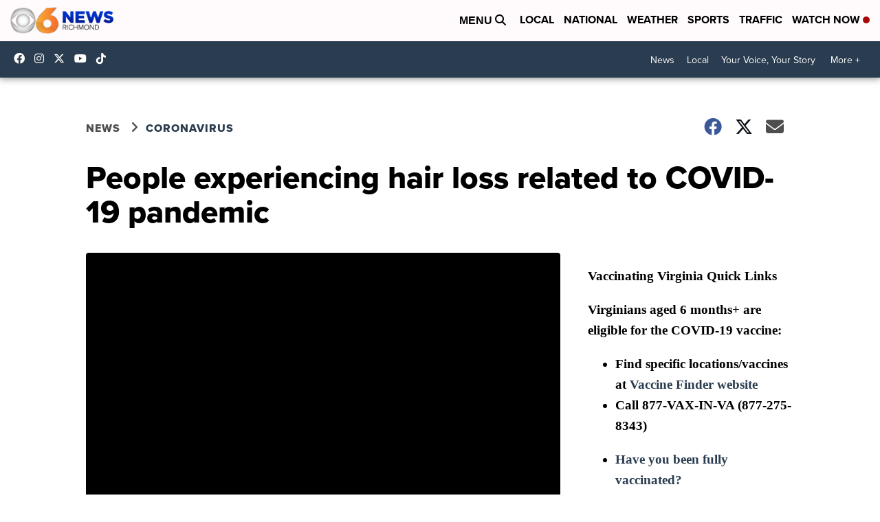

--- FILE ---
content_type: application/javascript; charset=utf-8
request_url: https://fundingchoicesmessages.google.com/f/AGSKWxU8VJxCDSLaEO_fgT3tIK3_0Hi8hWOm3FPitZj6iGMOQCv79-xxI9fHyCIoVC3MLGHDT79fCA6IwVLknEOyaKcYd91M9sr2T0UN4PfawUpqBwUj1YuidabYDOxaPHpL1ihfqdp5SJqNQ88BI4ljWqVDr5fcgtBCfnHuN_9uQziFfarj3kINmI23uEwd/_/ak-ads-/lazy-ads-_adengage_/iqadcontroller./yads-
body_size: -1291
content:
window['c2c053a4-433a-4c69-ac26-061033b8329d'] = true;